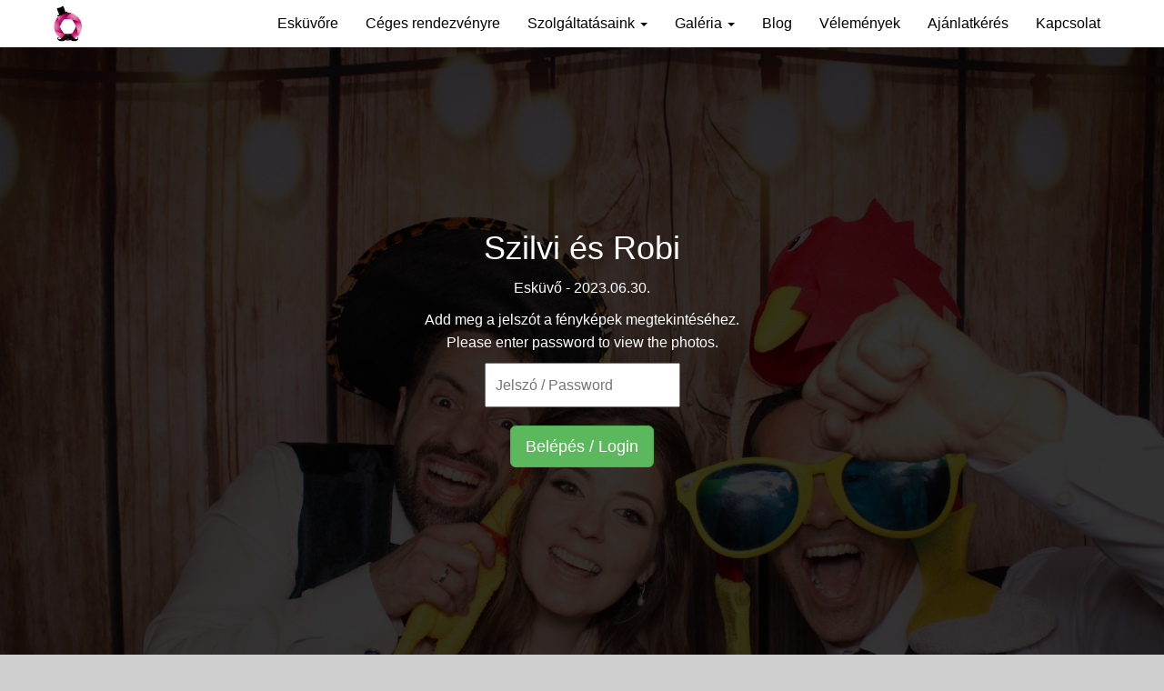

--- FILE ---
content_type: text/html; charset=UTF-8
request_url: https://fotokabin.hu/galeria/2023-06-30-szilvi-es-robi
body_size: 3201
content:
<!doctype html>
		<html lang="hu">
		<head>
		<meta charset="utf-8">
	    <meta http-equiv="X-UA-Compatible" content="IE=edge">
	    <meta name="viewport" content="width=device-width, initial-scale=1">
		<title>2023.06.30. - Esküvő - Szilvi és Robi</title>
		<meta name="description" content="">
		<meta name="keywords" content="">
		<meta name="theme-color" content="#e41178">	
		<meta property="og:title" content="2023.06.30. - Esküvő - Szilvi és Robi">
		<meta property="og:site_name" content="fotokabin.hu">
		<meta property="og:type" content="website">
		<meta property="og:locale" content="hu_HU">
		<meta property="og:image" content="">
		<meta property="og:image:type" content="image/jpeg">
		<meta property="og:image:width" content="300">
		<meta property="og:image:height" content="300">
		<meta property="og:url" content="https://fotokabin.hu/galeria/2023-06-30-szilvi-es-robi">
		<meta property="og:description" content="">
		<meta property="fb:app_id" content="260573830677222">
		<script src="https://fotokabin.hu/lib/jquery/jquery-1.11.1.min.js"></script>
		<script src="https://fotokabin.hu/lib/jquery/jquery-ui.min.js"></script>	
		<script src="https://fotokabin.hu/lib/bootstrap/js/bootstrap.min.js"></script>
		<script src="https://fotokabin.hu/lib/fancybox/jquery.fancybox.min.js"></script>		
		<script src="https://fotokabin.hu/lib/zoom/jquery.zoom.custom.min.js"></script>
		<script src="https://fotokabin.hu/js/script.1.9.js"></script>
		<script src="https://fotokabin.hu/js/popup.1.1.js"></script>
		<!--				
		<script src="https://fotokabin.hu/lib/jquery.ui.touch-punch.min.js"></script>				
		<script src="https://fotokabin.hu/lib/bootstrap-tagsinput.min.js"></script>				
		-->
		<link rel="shortcut icon" type="image/x-icon" href="https://fotokabin.hu/favicon.ico">		
		<link href="https://fotokabin.hu/lib/bootstrap/css/bootstrap.min.css" rel="stylesheet" type="text/css">
		<link href="https://fotokabin.hu/css/style.5.8.css" rel="stylesheet" type="text/css">
		<link href="https://fotokabin.hu/lib/jquery/jquery-ui.min.css" rel="stylesheet" type="text/css">
		<link href="https://fotokabin.hu/lib/font-awesome/css/font-awesome.min.css" rel="stylesheet" type="text/css">
		<link href="https://fotokabin.hu/lib/fancybox/jquery.fancybox.min.css" rel="stylesheet" type="text/css">		
		<!-- HTML5 shim and Respond.js for IE8 support of HTML5 elements and media queries -->
		<!--[if lt IE 9]>
		  <script src="https://oss.maxcdn.com/html5shiv/3.7.2/html5shiv.min.js"></script>
		  <script src="https://oss.maxcdn.com/respond/1.4.2/respond.min.js"></script>
		<![endif]-->
		<link href="https://fotokabin.hu/lib/back-to-top/css/style.css" rel="stylesheet" type="text/css">
			<script type="text/javascript" src="https://fotokabin.hu/lib/back-to-top/js/main.min.js"></script>
			
        <!-- Google tag (gtag.js) -->
        <script async src='https://www.googletagmanager.com/gtag/js?id=G-GLEXYHJNY0'></script>
        <script>
          window.dataLayer = window.dataLayer || [];
          function gtag(){dataLayer.push(arguments);}
          gtag('js', new Date());
        
          gtag('config', 'G-GLEXYHJNY0');
        </script>
		</head>
		<body><div id="fb-root"></div>
<script>(function(d, s, id) {
  var js, fjs = d.getElementsByTagName(s)[0];
  if (d.getElementById(id)) return;
  js = d.createElement(s); js.id = id;
  js.src = "//connect.facebook.net/hu_HU/sdk.js#xfbml=1&version=v2.6&appId=475955862465184";
  fjs.parentNode.insertBefore(js, fjs);
}(document, "script", "facebook-jssdk"));</script>
	<div id="Navigation" class="navbar-fixed-top">
		<nav class="navbar">
		  <div class="container">
			<div class="row">
				<div class="col-xs-12 col-sm-12 col-md-12 col-lg-12">
					<div class="navbar-header">
					  <button type="button" class="navbar-toggle collapsed" data-toggle="collapse" data-target="#navbar" aria-expanded="false" aria-controls="navbar">
						<span class="sr-only">Toggle navigation</span>
						<span class="icon-bar"></span>
						<span class="icon-bar"></span>
						<span class="icon-bar"></span>
					  </button>
					  <a class="navbar-brand" href="https://fotokabin.hu"><img src="https://fotokabin.hu/img/logo.jpg" title="Főoldal" alt="Főoldal" height="100%"></a>
					</div>
					<div id="navbar" class="collapse navbar-collapse">
					  <ul class="nav navbar-nav navbar-right">
						<li><a href="https://fotokabin.hu/berles-eskuvore">Esküvőre</a></li><li><a href="https://fotokabin.hu/berles-ceges-rendezvenyre">Céges rendezvényre</a></li><li class="dropdown "><a href="https://fotokabin.hu/szolgaltatas-valaszto" class="dropdown-toggle disabled" data-toggle="dropdown" role="button" aria-haspopup="true" aria-expanded="false">Szolgáltatásaink <span class="caret"></span></a><ul class="dropdown-menu"><li class="inactive"><a href="https://fotokabin.hu/fotoautomata"><span class="glyphicon glyphicon-camera" aria-hidden="true"></span> Fotóautomata</a></li><li class="inactive"><a href="https://fotokabin.hu/360-videoautomata"><span class="glyphicon glyphicon-facetime-video" aria-hidden="true"></span> 360 videóautomata</a></li><li class="inactive"><a href="https://fotokabin.hu/telefonos-vendegkonyv"><span class="glyphicon glyphicon-phone-alt" aria-hidden="true"></span> Telefonos vendégkönyv</a></li></ul></li><li class="dropdown "><a href="https://fotokabin.hu/galeria-valaszto" class="dropdown-toggle disabled" data-toggle="dropdown" role="button" aria-haspopup="true" aria-expanded="false">Galéria <span class="caret"></span></a><ul class="dropdown-menu"><li class="active"><a href="https://fotokabin.hu/galeria">Rendezvényfotók</a></li><li class="inactive"><a href="https://fotokabin.hu/keszulekeink">Készülékeink</a></li><li class="inactive"><a href="https://fotokabin.hu/hatterek">Hátterek</a></li><li class="inactive"><a href="https://fotokabin.hu/eskuvoi-vendegkonyvek">Vendégkönyvek</a></li><li class="inactive"><a href="https://fotokabin.hu/fotokabin-elrendezes-fotosarok">Fotósarok</a></li><li class="inactive"><a href="https://fotokabin.hu/koszonoajandekok-eskuvore">Köszönőajándékok</a></li></ul></li><li><a href="https://fotokabin.hu/blog">Blog</a></li><li><a href="https://fotokabin.hu/velemenyek">Vélemények</a></li><li><a href="https://fotokabin.hu/ajanlatkeres">Ajánlatkérés</a></li><li><a href="https://fotokabin.hu/kapcsolat">Kapcsolat</a></li>				  
					   </ul>
        
					</div><!--/.nav-collapse -->			
				</div>
			</div>
		  </div>
		</nav>
	</div>
	
	<div class="login">
		<div class="login-form-wrapper">
			<div class="container">
				<div class="col-xs-12 col-sm-12 col-md-12 col-lg-12">
					<h1>Szilvi és Robi</h1>
					<p>Esküvő - 2023.06.30.</p>
					<p>Add meg a jelszót a fényképek megtekintéséhez.<br>Please enter password to view the photos.</p>
					<form action="https://fotokabin.hu/galeria/2023-06-30-szilvi-es-robi/fenykepek" method="post">
						<input class="password" type="password" name="password" value="" placeholder="Jelszó / Password">
						<p><button class="btn btn-success btn-lg">Belépés / Login</button></p>
					</form>
				</div>
			</div>		
		</div>
		<img src="https://fotokabin.hu/upload/2023/2023-06-30-szilvi-es-robi/borito.jpg" width="100%">
		<div class="login-overlay"></div>
	</div>
	<footer>
		<div class="container">
			<div class="row">
				<div class="col-xs-12 col-sm-12 col-md-6 col-lg-3 col-xl-3">
					<h1>A fotókabinról</h1>					
					<ul>
						<li><a href="https://fotokabin.hu/#mi-az-a-fotokabin">Mi az a fotókabin?</a></li>
						<li><a href="https://fotokabin.hu/#hogyan-mukodik">Hogyan működik a fotókabin?</a></li>
						<li><a href="https://fotokabin.hu/#hova-ajanljuk">Hova ajánljuk a fotókabint?</a></li>
						<li><a href="https://fotokabin.hu/velemenyek">Vélemények</a></li>
						<li><a href="https://fotokabin.hu/gyakori-kerdesek">Gyakori kérdések és válaszok</a></li>						
						
						<li><a href="https://fotokabin.hu/hasznalati-feltetelek">Használati feltételek</a></li>	
                        <li><a href="https://fotokabin.hu/technikai-igenyek">Technikai igények</a></li>	     					
					</ul>	
                    
                    <h1>Galéria</h1>
                    
                    <ul>
                        <li><a href="https://fotokabin.hu/galeria">Rendezvényfotók</a></li>
						<li><a href="https://fotokabin.hu/keszulekeink">Készülékeink</a></li>
                        <li><a href="https://fotokabin.hu/hatterek">Hátterek</a></li>
                        <li><a href="https://fotokabin.hu/eskuvoi-vendegkonyvek">Esküvői vendégkönyvek</a></li>
						<li><a href="https://fotokabin.hu/fotokabin-elrendezes-fotosarok">Fotókabin elrendezés, fotósarok</a></li>
                        <li><a href="https://fotokabin.hu/koszonoajandekok-eskuvore">Köszönőajándékok esküvőre</a></li>
                        <li><a href="https://fotokabin.hu/szemelyre-szabott-fotokabin">Személyre szabott fotókabin</a></li>	
						<li><a href="https://fotokabin.hu/nyomtatasi-sablon-mintak">Nyomtatási sablon minták</a></li>                      
                    </ul>                        										
				</div>
				<div class="col-xs-12 col-sm-12 col-md-6 col-lg-3 col-xl-3">
					<h1>Fotókabin szolgáltatás</h1>	
					<ul>
						<li><a href="https://fotokabin.hu/berles-eskuvore">Fotókabin szolgáltatás esküvőre</a></li>
                        <li><a href="https://fotokabin.hu/360-videoautomata">360 videóautomata</a></li>
                        <li><a href="https://fotokabin.hu/telefonos-vendegkonyv">Telefonos vendégkönyv</a></li>
						<li><a href="https://fotokabin.hu/berles-ceges-rendezvenyre">Fotókabin céges rendezvényre</a></li>
						<li><a href="https://fotokabin.hu/ajanlatkeres">Ajánlatkérés</a></li>
						<li><a href="https://fotokabin.hu/kapcsolat">Kapcsolat</a></li>
                        <li><a href="https://fotokabin.hu/adatkezelesi-tajekoztato">Adatkezelési tájékoztató</a></li>
					</ul>
                                        
                    <h1>Partnerprogram</h1>
					<ul>
						<li><a href="https://fotokabin.hu/partnerprogram">Információ</a></li>
					</ul>                                    	
				</div>				
				<div class="col-xs-12 col-sm-12 col-md-6 col-lg-3 col-xl-3">
					<h1>Vállalkozás információ</h1>	
					<p><i class="fa fa-user" aria-hidden="true" title="Kapcsolattartó"></i>Nagy Gergely</p>						
					<p><i class="fa fa-phone"></i><a href="tel:+36 30 700 74 96"><span>+36 30 700 74 96</span></a></p>
					<p><i class="fa fa-envelope-o"></i><a href="mailto:info@fotokabin.hu"><span>info@fotokabin.hu</span></a></p>
					<p><i class="fa fa-map-marker" title="Levelezési cím"></i><span>1184 Budapest, Egressy Gábor utca 30/E I/6</span></p>															
					<br>                  
                    <p><b>Számlázási adataink:</b></p>
                    <p>Nagy Andrásné e.v.</p>
                    <p>Adószám: 59477323-1-43</p>	
                    <p>1181 Budapest, Havanna utca 74. 8/32</p>									
				</div>
				<div class="col-xs-12 col-sm-12 col-md-6 col-lg-3 col-xl-3">
					<h1>Kövess minket</h1>
                    <p><i class="fa fa-instagram" title="Instagram"></i><a href="https://instagram.com/fotokabin.hu" target="_blank"><span>fotokabin.hu</span></a></p>
                    <p><i class="fa fa-facebook" title="Facebook"></i><a href="https://www.facebook.com/fotokabin" target="_blank"><span>fotokabin</span></a></p>
                </div>
			</div>
		</div>
	</footer>
	<div id="Bottom">
		<div class="container">
			<div class="row">
				<div class="col-xs-12 col-sm-12 col-md-12 col-lg-12 col-xl-12">
					2017 - 2026. Fotokabin.hu 
				</div>
			</div>
		</div>			
	</div><a href="#0" class="cd-top">Top</a></body>
		</html>

--- FILE ---
content_type: text/css
request_url: https://fotokabin.hu/css/style.5.8.css
body_size: 4993
content:
@charset "utf-8";
@import url('https://fonts.googleapis.com/css?family=Roboto');
/* CSS Document */
body{
	background:#CFCFCF;
	font-family: "Helvetica Neue", Helvetica, Arial, sans-serif;
	font-size:16px;
	line-height:25px;
    color: #333;
	padding-top:50px;
}

a{
	color:#e41178 !important;
}

.border-top{
    border-top:1px solid #e41178; 
}
.border-bottom{
    border-bottom:1px solid #e41178; 
}

.payment-logo{
    width:100px;
    border:1px solid #DDDDDD;
}

.pinkbold{
    color: #e41178;
    font-weight: bold;
}

.blog-header{
    position:relative;
    overflow:hidden;
    min-height:250px;
}
.blog-headline{
    z-index: 1;
    position:absolute;
    top:0;
    left:0;
    height:100%;
    width:100%;
    display: flex;
    justify-content: center;
    align-items: center;
}
.blog-headline h1{
    color:#FFFFFF;
    text-shadow: 1px 1px #000000;
    text-align:center;
    font-size:2em;
}
.blog-photo{
    position:absolute;
    width:100%;
    bottom:0;
    left:0;
    z-index:-1;
    margin-top:125px;
    min-height:250px;
}
.blog-overlay{
	background: #000000;
    opacity: .50;
    -moz-opacity: 0.5;
    filter: alpha(opacity=50);
    position: absolute;
    top: 0;
    left: 0;
    width: 100%;
    height:250px;
    z-index: -1;
}
.blog-section{
    margin:0 !important;
    padding:15px 0px !important;
}

.blog-highlight{
    background:#e41178;
    color:#FFFFFF;
    text-align:center;
    margin:10px 0px;
    padding:10px;
}

.blog-offer-a{
    background:#e41178;
    color:#FFFFFF;
    text-align:center;
    margin:0px;
    padding:10px;
}
.blog-offer-a h1{
    color:#FFFFFF;    
}
.blog-offer-b{
    background:#FFFFFF;
    color:#000000;
    border:2px dashed #e41178;
    text-align:center;
    margin:0px;
    padding:10px;
}
.blog-offer-b h1{
    color:#e41178;    
}

.blog-tags span{
	color:#e41178;
}
/*címkék  */
label{
	font-weight:normal !important;
}
.label-cta{
	color:#FFFFFF;
	background:#e41178;
	margin-right:5px;
}

/* FB review */
.fb-review-wrapper{
    padding:10px;
    background:#FFFFFF;
    border:1px solid #CCCCCC;
    margin-bottom:10px;
    border-radius:3px;
}
.fb-review-header-wrapper{
    position: relative;
    margin-bottom:10px;
}
.fb-review-header-profil{
    display:inline-block;
    vertical-align: top;
}
.fb-review-header-profil img{
    border-radius: 50%;
    width:40px;
}
.fb-review-header-name{
    display:inline-block;
    line-height: 1.25;
    padding-left:10px;
}
.fb-review-header-name a, .fb-review-header-name a:hover, .fb-review-header-name a:link, .fb-review-header-name a:visited{
    color:#000000 !important;
}
.fb-review-header-name small{
    color:#90949c;
}
.fb-review-header-icon{
    float:right;
}
.fb-review-content-wrapper{
}
.fb-review-photo-wrapper{
    margin-top:10px;
}
.fb-review-photo-wrapper img{
    width:100%;
}

/* Counter */
.counter{
    border:1px solid #EEEEEE;
    padding:10px;
    margin-bottom:20px;
}
.counter p{
    margin:0;
    padding:0;
}
.counter-number{
    text-align:center;
    font-size:2em;
}
.counter-name{
    text-align:center;
    margin-top:10px !important;
}

/* POPUP */
#popup{
	display: block;
	position: fixed;
	top: 50%;
	left: 50%;
	width: 300px;
	height: 200px;
	margin-left: -150px;
	margin-top: -100px;					
	background: #FFF;
	z-index:1032;
	overflow:hidden;
	padding:0;
	box-shadow:1px 1px 5px #000;	
}
#popup-button{
	position:absolute;
	bottom:0;
}
#fade{
	display: block;
	position: fixed;
	top: 0;
	left: 0;
	width: 100%;
	height: 100%;
	background: #000000;
	z-index:1031;
	-moz-opacity: 0.5;
	opacity:.50;
	filter: alpha(opacity=50);
}
.PopupDelete{
	border-left: 5px solid #FF1100;
}

.PopupBody{
	padding:10px;
}
.PopupButton{
	width:100%;
	border-top: 1px solid #CCC;
	padding:10px;
	position:absolute;
	bottom:0;
	left:0;
	text-align:right;
	background:#F2F2F2;
}
.user-popup{
    background:#dddddd;
    color:#000000;	
	height:100%;
}
.user-popup-header{
    background:#302626;
    border:none;
	color:#FFF;	
	padding:10px;
}
.user-popup-body{
	padding:10px;
}
.user-popup-body h1{
	margin:10px 0px;
}
.user-popup-body p{
	margin:10px 0px;
}
.user-popup-body p:first-child{
	margin-top:0px;
}
.user-popup-body p a {
    text-decoration: none;
}
.user-popup-bottom{
	width:100%;
	border-top: 1px solid #CCC;
	padding:10px;
	position:absolute;
	bottom:0;
	left:0;
	text-align:right;
	background:#F2F2F2;
}

#download-wrapper{
    position: fixed;
    bottom: 0;
    width: 100%;
    display:none;
    padding:10px;
    background: #e41178;
    color: #FFFFFF;
    text-align:center;
    border-top:1px solid #FFFFFF;
    z-index:9;
}
.contact-icon{
	color:#e41178;
}

/* Értékelés csillag */
.rating-stars{
	margin-bottom:10px !important;
}
.rating-stars i{
	margin-right:5px;	
	color:#FFB000;
}
.rating-stars i:last-child{
	margin-right:0px;	
}

/* Belépés */
.login{
	position:relative;
}
.login-form-wrapper{
	position:absolute;
	top:20%;
	left:0;
    z-index: 1002;
	color:#FFFFFF;
	width:100%;
	text-align:center;
}
.login-form-wrapper .password{
	color:#e41178;
	padding:10px;
	margin-bottom:20px;
}
.login-form-wrapper h1{
	margin-bottom:0px;
}
.login-overlay{
	background: #000000;
    opacity: .80;
    -moz-opacity: 0.8;
    filter: alpha(opacity=80);
    position: fixed;
    top: 0;
    left: 0;
    width: 100%;
    height: 100%;
    z-index: 1001;
}
.photo{
	position:relative;
	background:#FFFFFF;
	margin-bottom:20px;
}
.photo-wrapper{
	width:100%;
	position:relative;
}
.photo-name{
	color: #222;
    margin: 12px 0 0;
    letter-spacing: 1px;
	text-align:center;
    text-transform: uppercase;
    font-size: 12px;
	text-decoration:none;
}
.photo-button{
    width:100%;
    padding: 5px;
    background:#e41178;
    color:#FFFFFF;
    text-align: center;
}
.photo-facebook{
    background:#f0f2f5;
}

.album{
	position:relative;
	background:#FFFFFF;
	padding-bottom:5px;
	margin-bottom:20px;
}
.album a{
	text-decoration:none !important;
}
.album:hover{
	color:#FFFFFF !important;
	background:#e41178;
}
.album:hover .album-place a{
	color: #FFF !important;
	text-decoration:none;
}
.album-photo-wrapper{
	width:100%;
	position:relative;
}
.album-locked{
	position:absolute;
	top:0;
	left:0;
	color:#FFFFFF;
	background:#e41178;
	padding: 5px 10px;
}
.album-name{
	color: #222;
    margin: 12px 0 0;
    letter-spacing: 1px;
	text-align:center;
    text-transform: uppercase;
    font-size: 14px;
	text-decoration:none;
}
.album-place, .album-number{
	color: #222;
    letter-spacing: 1px;
	text-align:center;
    font-size: 12px;
	text-decoration:none;
    margin:0;
}
.album-date{
	font-style: italic;
    font-size: 12px;
    color: #AAA;
    letter-spacing: 1px;
	text-align:center;
    text-transform: uppercase;
    margin:0;
}
.album-button-wrapper{
	padding-bottom:20px;
}
.album-button-wrapper .btn{
	margin-right:10px;
}

.album-promotion-wrapper{
	padding:10px;
    margin-bottom:20px;
    border:2px dashed #e41178;
    background: #FFFFFF;
}

/* Calendar */
.calendar{
	border-left:1px solid #999;
	background: #FFF;
	margin-bottom:20px;
	width:100%;
}
.calendar-month{
	color:#FFFFFF;
	background:#e41178 !important;
}
.calendar th{
	background:#ccc;
	font-weight:bold;
	border-top:1px solid #999;
}
.calendar th, .calendar td{
	width:40px;
	padding:3px;
	border-bottom:1px solid #999;
	border-right:1px solid #999;
	text-align:center;
}
.calendar-day{
	cursor: pointer;
}
.calendar-noday{
	background:#eee;
	min-height:50px;
}
.calendar-unavailable{
	color:#888;
	background:#ccc;
}
.calendar-hold{
	color:#000;
	background:#17c64b;
}
.calendar-capacity{
	color:#000;
	background:#FFDD00;
}
.calendar-reserved{
	color:#FFF;
	background:#FF1100;
}
.calendar-past{
	color:#888;
	background:#eee;
}
.calendar-available-span{
	background:#FFFFFF;
	width:15px;
	height:15px;
	display:inline-block;
	border: 1px solid #999;
}
.calendar-unavailable-span{
	background:#ccc;
	width:15px;
	height:15px;
	display:inline-block;
	border: 1px solid #999;
}
.calendar-capacity-span{
	background:#FFDD00;
	width:15px;
	height:15px;
	display:inline-block;
	border: 1px solid #999;	
}
.calendar-hold-span{
	background:#17c64b;
	width:15px;
	height:15px;
	display:inline-block;
	border: 1px solid #999;	
}
.calendar-reserved-span{
	background:#FF1100;
	width:15px;
	height:15px;
	display:inline-block;
	border: 1px solid #999;	
}

/* Calendar list */
.calendar-list-table{
	color:#000000;
	background:#FFFFFF;
	margin-top:10px;
}
.calendar-list-table thead{
	color:#FFFFFF;
	background:#c34d60;
}

/* Navigation */
#Navigation{
	background:#FFFFFF;
	-webkit-box-shadow: 0 1px 0 rgba(0,0,0,.1);
    -moz-box-shadow: 0 1px 0 rgba(0,0,0,.1);
    box-shadow: 0 1px 0 rgba(0,0,0,.1);	
}

/* Headline */
#headline{
	background:#e41178;
	color:#FFFFFF;
	padding:30px 0px;
    text-shadow: 1px 1px #424242;
    box-shadow: 
        inset 0px 11px 8px -10px #888,
        inset 0px -11px 8px -10px #888; 
}
#headline h1{
	color:#FFFFFF;
	text-align:left;
	margin-bottom:0px;
	text-transform:none;
}
#headline p{
	margin:10px 0px;
}
#headline a:link, #headline a:visited{
	color:#FFFFFF !important;
	text-decoration:underline !important;
}
#headline a:hover, #headline a:focus{
	color:#000 !important;
	text-decoration:none !important;
	text-shadow:none;
}

.iframe{
	background: url("../img/ajax_loader.gif") top center no-repeat;
}

/* H1, H2*/
h1 span, h2 span{
	color:#e41178;	
}
h1{
	line-height:1.75em;
}
h2{
	line-height:1.5em;
}

/* CTA button */
.btn-cta{
	color:#FFFFFF !important;
	background:#e41178;
	border:2px solid #e41178;
}
.btn-cta:hover{
	color:#e41178 !important;
	background:#FFFFFF;
	border:2px dashed #e41178;
}
.offer-btn-wrapper{
	padding:20px 0px;
}
.btn-success{
    color:#FFFFFF !important;
}
.btn-default {
    color: #333 !important;
}

/* */
#backdrops-loader{
	height:3px;
	background:#e41178;
	width:0%;
	position:absolute;
	bottom:0px;
	left:0px;
}
#backdrops-wrapper{
}
.bg1{
	background:#495868;
	color:#FFFFFF;
}
.bg1 h1{
	color:#FFFFFF;
}
.bg2{
	background:#eae0bd;
}
.bg3{
	background:#ad6f64;
	color:#FFFFFF;
}
.bg3 h1{
	color:#FFFFFF;
}

/* */
.section-inverted-background{
	background:#e41178;
	color:#FFFFFF;
}
.section-inverted-background h1{
	color:#FFFFFF !important;    
}
.section-background{
	position:absolute;
	bottom:0px;
	right:0px;
	background-attachment: fixed;	
}
.section-background img{
	width:100%;
}
@media only screen and (max-width: 500px) {
	.section-background{
		position:relative;
		overflow:hidden;
		margin-bottom:-40px;
	}
}


/* */
.thumbnail{
	border-radius:0px;
    position:relative;
}
.thumbnail a, .thumbnail a:hover{
	text-decoration:none;
}
.thumbnail:hover{
	border:1px solid #e41178;
}
.thumbnail-zoom{
	position:absolute;
	top:0;
	left:0;
	color:#FFFFFF;
	background:#e41178;
	padding: 5px 10px;
}

/* FOOTER */
footer{
	padding:10px;
	background:#333;
	color:#FFF;
}
footer h1{
	color:#e41178;
	font-size:1.5em;
	margin-top:5px;
}
footer i{
	font-size: 25px !important;
	color: #e41178;
	float: left;
	width:40px;
}
footer ul{
	margin:0;
	padding:0;
	list-style:none;
}
footer ul li a{
	display:block;
	color:#FFFFFF !important;
	text-decoration:none;
	padding:3px 0px;
}
footer ul li a:hover{
	color:#e41178 !important;
	text-decoration:none;
}

/* Bottom */
#Bottom{
	color:#FFFFFF;
	background:#e41178;
	padding:10px 0px;
}

.hideme{ opacity:0; }

/* Section */
section{
	position:relative;
	overflow:hidden;
	padding:40px 0px;
	/* Permalink - use to edit and share this gradient: http://colorzilla.com/gradient-editor/#ffffff+0,ffffff+50,ececef+100 */
	background: #ffffff; /* Old browsers */
	background: -moz-linear-gradient(top, #ffffff 0%, #ffffff 50%, #ececef 100%); /* FF3.6-15 */
	background: -webkit-linear-gradient(top, #ffffff 0%,#ffffff 50%,#ececef 100%); /* Chrome10-25,Safari5.1-6 */
	background: linear-gradient(to bottom, #ffffff 0%,#ffffff 50%,#ececef 100%); /* W3C, IE10+, FF16+, Chrome26+, Opera12+, Safari7+ */
	filter: progid:DXImageTransform.Microsoft.gradient( startColorstr='#ffffff', endColorstr='#ececef',GradientType=0 ); /* IE6-9 */
}
section .front{
	z-index:10;
}
section .title{
	position:absolute;
	top:0;
	left:0;
	color:#FFFFFF;
	background:#e41178;
	padding:15px;
	margin-top:-40px;
	font-size:2em;
}
section h1{
	text-align:center;
	color: #252525;
    font-size: 2em;
    font-family: 'Roboto', sans-serif;
    font-weight: 300;
    text-transform: uppercase;
    margin: 0 0 20px;
	letter-spacing:0.05em;
	line-height:1.35em;
}
section h2{
    font-size: 1.75em;
	line-height: 1.75em;
}
section h3{
    font-size: 1.5em;
    line-height: 1.5em;
}
.section-image{
	text-align:center;
	margin-bottom:-40px;
}
.section-image img{
	width:100%;
}

@media only screen and (max-width: 500px) {
	section h1{ font-size: 1.5em; }
	section h2{ font-size: 1.25em; }
	section h3{ font-size: 1em; }
}

.line{
	border-top:1px solid #AAA;
	height:30px;
	max-width:300px;
	width:100%;
	margin:0 auto;
	text-align:center;
}
.line img{
	margin-top:-30px;
	background:#FFFFFF;
	padding:0px 7px;
}

.info{
	background:#FFFFFF;	
	text-align:center;
	margin-bottom:20px;
	padding-bottom:20px;
	border:1px solid #EEEEEE;
}
.info:hover{
	border:1px solid #e41178;
}
.info-circle{
    display: inline-block;
    width: 90px;
    height: 90px;
    text-decoration: none;
    border: 1px solid #818181;
    border-radius: 50%;
    -webkit-border-radius: 50%;
    -moz-border-radius: 50%;
    -o-border-radius: 50%;
    text-align: center;
    margin: 35px;
    position: relative;
    transition: all 0.17s ease-in-out;
    -moz-transition: all 0.17s ease-in-out;
    -webkit-transition: all 0.17s ease-in-out;
    -o-transition: all 0.17s ease-in-out;
}
.info-circle i {
    color: #252525;
    font-size: 36px;
    line-height: 90px;
    transition: all 0.17s ease-in-out;
    -moz-transition: all 0.17s ease-in-out;
    -webkit-transition: all 0.17s ease-in-out;
    -o-transition: all 0.17s ease-in-out;
}
.info:hover .info-circle{
	background:#e41178;
	border: 1px solid #e41178;
}
.info:hover i{
	color:#FFFFFF;
}
.info h2{
	margin-top:0px;
}
.info p{
	margin:10px 15px;
}

span .inactive{
    color:#AAAAA;
}

.w100{ width:100%; }
.mt10{ margin-top: 10px; }
.mt15{ margin-top: 15px; }
.mtb10{ margin: 10px 0px; }
.mb10{ margin-bottom: 10px; }
.mb20{ margin-bottom: 20px; }
.pt10{ padding-top:10px; }
.pb20{ padding-bottom: 20px; }
.pb40{ padding-bottom: 40px; }
.p30{ padding: 30px; }

/* */
.PricingTable{
	margin:20px 0px;
	background:#FFFFFF;
	border:1px solid #EEEEEE;
}
.PricingTable thead{
	color:#FFFFFF;
	background: #e41178;
}
.PricingTable thead h2{
	margin-top:5px;
}
.PricingTable td{
	text-align:center;
}
.PricingTable tbody tr:first-child span{
	font-size:2.5em;
}

.PricingTable tbody tr:hover{
	color:#FFFFFF;
	background:#e41178;
}
/* */
.GiftPricingTable{
	margin:20px 0px;
	background:#FFFFFF;
	border:1px solid #EEEEEE;
}
.GiftPricingTable td, .GiftPricingTable th{
	text-align:center;
}
.GiftPricingTable td:first-child, .GiftPricingTable th:first-child{
	text-align:left;
}
.GiftPricingTable tbody tr:hover{
	color:#FFFFFF;
	background:#e41178;
}

.Icon{
	color:#e41178;
}
.IconWrapper{
	margin:0 auto;
}
.IconWrapper i{
	color:#e41178;
    font-size:1.25em !important;
    float: left;
    width: 40px;	
}

iframe{
	width:100%;
}

/* */
.testimonial img{
	max-width:100px;	
}
.testimonial p:first-child{
	margin-top:20px;
	margin-bottom:0px;
	color: #e41178;	
}
.testimonial p:last-child{
	color: #656565;
	font-size:0.9em;
}
.quote {
    padding: 10px;
    margin: 10px 0;
    border: 1px solid #eee;
    border-left-width: 5px;
    border-radius: 0px;
    background: #FFF;
    border-left-color: #e41178;
}
.quote h2{
	margin-top:0px;
	font-size:1.35em;
}
.quote p{
	margin-bottom:0px;
}

#myVideo{
	width:100%;
    background: #FFF;
}
#myVideoClip{
	width:100%;
}
/* */
#CarouselWrapper{
	background:#e4e4da !important;
}
#myCarousel{
	width:100%;
	border:3px solid #FFFFFF;
	margin-bottom:60px;
}
@media only screen and (max-width: 500px) {
	#myCarousel{
		margin-bottom:20px;
	}
	#CarouselWrapper{
		padding:20px 0px !important;
	}	
}
.carousel-indicators {
	bottom:-60px;
}
.carousel-indicators .active{
	background:#e41178;
	width:30px;
	margin:5px;
}
.carousel-indicators li{
	background:#FFFFFF;
    border:1px solid #AAAAAA;
	border-radius:0px;
	width:30px;
	margin:5px;
}
.carousel-inner {
    background:#FFFFFF;
    border: 1px solid #DDDDDD;
}
.carousel-arrow{
	position:absolute;
	top:45%;
    left:20%;
}

.carousel .carousel-control { visibility: hidden; }
.carousel:hover .carousel-control { visibility: visible; }


/* CARD */
a .card{
	color:#000000;
}
.card{
	background:#FFFFFF;
	margin-bottom:20px;
    border-radius: 0px;
	position:relative;
	overflow:hidden;
    border:1px solid #EEEEEE;
}
.card:hover{
	border:1px solid #e41178;
}
.card-photo-wrapper{
	width:100%;
	overflow:hidden;
	position:relative;
}
.card-photo-wrapper img {
	width: 100%;
}
.card-detail-wrapper{
	padding:10px;
	margin: 0px;		
}
.card-lead-wrapper{
	margin: 0px 0px 5px 0px;	
}
/* Small devices (tablets, 768px and up) */
@media screen and (max-width: 768px) {
	.card-detail-wrapper{
		padding:10px;
		margin: 0px 0px 25px 0px;		
	}
}

.card h1, .card-detail-wrapper h1{
	color:#e41178;
	font-size:1.25em !important;
	margin-top:0px !important;
	margin-bottom:5px !important;
    text-align:left !important;
}
.card h1 a:hover, .card-detail-wrapper h1 a:hover{
	text-decoration:none !important;
}
.card-detail-wrapper p{
	margin: 0px 0px 5px 0px;
}
.card h2{
	color:#e41178;
	font-size:1.25em !important;
	margin-top:0px !important;
	margin-bottom:5px !important;
    text-align:left !important;
}

/* PAGINATION */
#pagination{
	text-align: center;
	margin-bottom: 20px;
	line-height: 3;
}
#pagination a{
	background: #FFF;
	color: #000 !important;
	padding:7px;
	margin: 0 2px;
	text-decoration:none;
    border-radius: 4px;
    border: 1px solid #CCC;
}
#pagination span, #pagination a:hover{
	background: #e41178;
	color: #FFF !important;
	padding:7px;
}
.CurrentPage{
	font-weight:bold;
}
.Page, .NextPage, .PrevPage{
	cursor:pointer;
}

/* BOOTSTRAP CHANGES */
.navbar{
	margin-bottom:0px !important;
}
.navbar-brand{
	padding:5px 0px !important;
}
.navbar-nav li a{
	color:#000000 !important;
	/*text-transform:uppercase;	*/
}
.navbar-nav li a:hover, .navbar-nav li.active a{
	color:#FFFFFF !important;
	background:#e41178;	
}

/* Submenu */
.dropdown-menu > li.inactive a{
	color:#000000 !important;
	background:#FFFFFF !important;	
}
.dropdown-menu > li.inactive a:hover{
	color:#FFFFFF;
	background:#e41178;	
}
.dropdown-menu > li.active a:hover{
	color:#FFFFFF !important;
	background:#e41178 !important;	
}

.btn.btn-square {
  border-radius: 0;
}

/* Icon bar*/
.navbar-toggle .icon-bar {
	background:#e41178;
}

/* No gutter */
.no-gutter > [class*='col-'] {
    padding-right:0;
    padding-left:0;
}


//
/*
inspired from http://codepen.io/Rowno/pen/Afykb
& https://jsfiddle.net/q0rgL8ws/
*/
.carousel-fade .carousel-inner .item {
  opacity: 0;
  transition-property: opacity;
    overflow:hidden;
}
.item.active img {
    transition: transform 5000ms linear 0s;
    /* This should be based on your carousel setting. For bs, it should be 5second*/
    transform: scale(1.05, 1.05);
}
.carousel-fade .carousel-inner .active {
  opacity: 1;
}

.carousel-fade .carousel-inner .active.left,
.carousel-fade .carousel-inner .active.right {
  left: 0;
  opacity: 0;
  z-index: 1;
}

.carousel-fade .carousel-inner .next.left,
.carousel-fade .carousel-inner .prev.right {
  opacity: 1;
}

.carousel-fade .carousel-control {
  z-index: 2;
}

/*
WHAT IS NEW IN 3.3: "Added transforms to improve carousel performance in modern browsers."
now override the 3.3 new styles for modern browsers & apply opacity
*/
@media all and (transform-3d), (-webkit-transform-3d) {
    .carousel-fade .carousel-inner > .item.next,
    .carousel-fade .carousel-inner > .item.active.right {
      opacity: 0;
      -webkit-transform: translate3d(0, 0, 0);
              transform: translate3d(0, 0, 0);
    }
    .carousel-fade .carousel-inner > .item.prev,
    .carousel-fade .carousel-inner > .item.active.left {
      opacity: 0;
      -webkit-transform: translate3d(0, 0, 0);
              transform: translate3d(0, 0, 0);
    }
    .carousel-fade .carousel-inner > .item.next.left,
    .carousel-fade .carousel-inner > .item.prev.right,
    .carousel-fade .carousel-inner > .item.active {
      opacity: 1;
      -webkit-transform: translate3d(0, 0, 0);
              transform: translate3d(0, 0, 0);
    }
}
//


--- FILE ---
content_type: application/javascript
request_url: https://fotokabin.hu/lib/zoom/jquery.zoom.custom.min.js
body_size: 971
content:
!function(o){var n={url:!1,callback:!1,target:!1,duration:120,on:"mouseover",touch:!1,onZoomIn:!1,onZoomOut:!1,magnify:1};o.zoom=function(n,t,e,i){var u,c,a,m,r,s,l,f=o(n),h=f.css("position"),d=o(t);return f.css("position",/(absolute|fixed)/.test(h)?h:"relative"),f.css("overflow","hidden"),e.style.width=e.style.height="",o(e).addClass("zoomImg").css({position:"absolute",top:0,left:0,opacity:0,width:e.width*i,height:e.height*i,border:"none",maxWidth:"none",maxHeight:"none"}).appendTo(n),{init:function(){c=f.outerWidth(),u=f.outerHeight(),t===f[0]?(m=c,a=u):(m=d.outerWidth(),a=d.outerHeight()),r=(e.width-c)/m,s=(e.height-u)/a,l=d.offset()},move:function(o){var n=o.pageX-l.left,t=o.pageY-l.top;t=Math.max(Math.min(t,a),0),n=Math.max(Math.min(n,m),0),e.style.left=n*-r+"px",e.style.top=t*-s+"px"}}},o.fn.zoom=function(t){return this.each(function(){var e,i=o.extend({},n,t||{}),u=i.target||this,c=this,a=o(c),m=o(u),r=document.createElement("img"),s=o(r),l="mousemove.zoom",f=!1,h=!1;if(!i.url){if(e=a.find("img"),e[0]){i.url=e.data("src")||e.attr("src");var d=i.url;i.url=d.replace("snapshot","normal")}if(!i.url)return}!function(){var o=m.css("position"),n=m.css("overflow");a.one("zoom.destroy",function(){a.off(".zoom"),m.css("position",o),m.css("overflow",n),s.remove()})}(),r.onload=function(){function n(n){e.init(),e.move(n),s.stop().fadeTo(o.support.opacity?i.duration:0,1,o.isFunction(i.onZoomIn)?i.onZoomIn.call(r):!1)}function t(){s.stop().fadeTo(i.duration,0,o.isFunction(i.onZoomOut)?i.onZoomOut.call(r):!1)}var e=o.zoom(u,c,r,i.magnify);"grab"===i.on?a.on("mousedown.zoom",function(i){1===i.which&&(o(document).one("mouseup.zoom",function(){t(),o(document).off(l,e.move)}),n(i),o(document).on(l,e.move),i.preventDefault())}):"click"===i.on?a.on("click.zoom",function(i){return f?void 0:(f=!0,n(i),o(document).on(l,e.move),o(document).one("click.zoom",function(){t(),f=!1,o(document).off(l,e.move)}),!1)}):"toggle"===i.on?a.on("click.zoom",function(o){f?t():n(o),f=!f}):"mouseover"===i.on&&(e.init(),a.on("mouseenter.zoom",n).on("mouseleave.zoom",t).on(l,e.move)),i.touch&&a.on("touchstart.zoom",function(o){o.preventDefault(),h?(h=!1,t()):(h=!0,n(o.originalEvent.touches[0]||o.originalEvent.changedTouches[0]))}).on("touchmove.zoom",function(o){o.preventDefault(),e.move(o.originalEvent.touches[0]||o.originalEvent.changedTouches[0])}).on("touchend.zoom",function(o){o.preventDefault(),h&&(h=!1,t())}),o.isFunction(i.callback)&&i.callback.call(r)},r.src=i.url})},o.fn.zoom.defaults=n}(window.jQuery);

--- FILE ---
content_type: application/javascript
request_url: https://fotokabin.hu/js/popup.1.1.js
body_size: 307
content:
// Popup nyitás
function popupOpen(url,height){
	
	if (typeof(url) == 'undefined' ) return(false);	
	
	$( 'body' ).append( '<div id="popup"></div>' );
	$( 'body' ).append( '<div id="fade" onClick="popupClose()"></div>' );
	
	if( typeof(height) !== 'undefined' ){
		
		var half = Math.round(height/2);
		
		$('#popup').css('height', height+'px');
		$('#popup').css('margin-top', '-'+half+'px');
	}
		
	$.ajax({
		type: "GET",
		url: url,	
		datatype: "html",
		success: function(data){	
			//console.log(data);
			$('#popup').html(data);
		}
	});			
}
// Popup bezárás
function popupClose(){
	$('#popup').remove();
	$('#fade').remove();
}

window.document.onkeydown = function (e){
	if (!e){
		e = event;
	}
	if (e.keyCode == 27){
		popupClose();
	}
}


--- FILE ---
content_type: application/javascript
request_url: https://fotokabin.hu/lib/back-to-top/js/main.min.js
body_size: 107
content:
jQuery(document).ready(function(o){var l=300,s=1200,c=700,d=o(".cd-top");o(window).scroll(function(){o(this).scrollTop()>l?d.addClass("cd-is-visible"):d.removeClass("cd-is-visible cd-fade-out"),o(this).scrollTop()>s&&d.addClass("cd-fade-out")}),d.on("click",function(l){l.preventDefault(),o("body,html").animate({scrollTop:0},c)})});

--- FILE ---
content_type: application/javascript
request_url: https://fotokabin.hu/js/script.1.9.js
body_size: 1433
content:
//var host = 'http://localhost/fotokabin/';
var host = 'https://fotokabin.hu/';

function deletePhoto(id,url){
		
	var request = new XMLHttpRequest();
	request.open('GET', url, true);
	
	request.onload = function() {
	  if (request.status >= 200 && request.status < 400) {
		// Success!
		var resp = request.responseText;
		//console.log(resp);
		//div.innerHTML += resp;
		
        popupClose();
		document.getElementById("photo_"+id).remove();	
		
	  } else {
		// We reached our target server, but it returned an error	
	  }
	};
	
	request.onerror = function() {
	  // There was a connection error of some sort
	};	
	request.send();	
}

function selectAllImage(){
	var clist=document.getElementsByClassName("download");
	for (var i = 0; i < clist.length; ++i) { clist[i].checked = "checked"; }
	
	selectGalleryImage();
}

function selectGalleryImage(){

    var x = $(".download:checked").length;
    document.getElementById("download-image-counter").innerHTML = x;
    
    if( x > 0){
        document.getElementById("download-wrapper").style.display = "block";
    } else {
        document.getElementById("download-wrapper").style.display = "none";
    }
}
//
function changeBackdropBackground(){
	
	var number = 1;
	var current = Number($("#backdrop-counter").val());
	if( current < 3 ) var number = current+1;
	
	// Csík
	$("#backdrops-loader").animate(
		{ width: "100%" }, 4000,
			function() {
	        // Animation complete
			// Háttér
			$("#backdrops-wrapper").removeClass().addClass("bg"+number );
			// Csík
			$("#backdrops-loader").css( "width" , "0%" );		   
	});
	
	$("#backdrop-counter").val(number);
	
}

// Fotószalagok betöltése
function loadBackdrops(){

	$( '<div id="hatter"></div>' ).insertAfter( $( "#backdrops-wrapper" ) );
	
	var div = document.getElementById('hatter');

	var url = host+'/ajax.php?backdrops';
		
	var request = new XMLHttpRequest();
	request.open('GET', url, true);
	
	request.onload = function() {
	  if (request.status >= 200 && request.status < 400) {
		// Success!
		var resp = request.responseText;
		
		div.innerHTML += resp;
		
		document.getElementById("hatter-gomb").remove();	
				
	  } else {
		// We reached our target server, but it returned an error	
	  }
	};
	
	request.onerror = function() {
	  // There was a connection error of some sort
	};	
	request.send();	
}

// Fotószalagok betöltése
function loadPhotoStripes(category_id){
	
	var div = document.getElementById('fotoszalag');

	var url = host+'/ajax.php?strip&category_id='+category_id;
		
	var request = new XMLHttpRequest();
	request.open('GET', url, true);
	
	request.onload = function() {
	  if (request.status >= 200 && request.status < 400) {
		// Success!
		var resp = request.responseText;
		
		div.innerHTML += resp;
		
		document.getElementById("fotoszalag-gomb").remove();	
		
	  } else {
		// We reached our target server, but it returned an error	
	  }
	};
	
	request.onerror = function() {
	  // There was a connection error of some sort
	};	
	request.send();	
}

// Képeslapok betöltése
function loadPostcards(category_id){
	
	var div = document.getElementById('kepeslap');

	var url = host+'/ajax.php?postcard&category_id='+category_id;
		
	var request = new XMLHttpRequest();
	request.open('GET', url, true);
	
	request.onload = function() {
	  if (request.status >= 200 && request.status < 400) {
		// Success!
		var resp = request.responseText;
		
		div.innerHTML += resp;
		
		document.getElementById("kepeslap-gomb").remove();	
		
	  } else {
		// We reached our target server, but it returned an error	
	  }
	};
	
	request.onerror = function() {
	  // There was a connection error of some sort
	};	
	request.send();	
}


window.setInterval(function(){
	/// call your function here
	changeBackdropBackground()
}, 4000);

$(document).ready(function() {	

	$('.album-photo-wrapper').zoom();	
		
	if ( $( "#backdrops-wrapper" ).length ) {
		changeBackdropBackground();
	};
    
    if($("#blog-photo").length > 0) {
        var height = Number($("#blog-photo").height());
        if( height > 250 ){
            var shift = (height-250)/2;
            $("#blog-photo").css("bottom","-"+shift+"px");
        }
    }

	
	/* Navigation dropdown effet */
	$('ul.nav li.dropdown').hover(function() {
	  $(this).find('.dropdown-menu').stop(true, true).delay(100).fadeIn(250);
	}, function() {
	  $(this).find('.dropdown-menu').stop(true, true).delay(100).fadeOut(250);
	});

    /* Every time the window is scrolled ... */
    $(window).scroll( function(){
    
        /* Check the location of each desired element */
        $('.hideme').each( function(i){
            
            var bottom_of_object = $(this).offset().top + $(this).outerHeight();
            var bottom_of_window = $(window).scrollTop() + $(window).height();
            
            /* If the object is completely visible in the window, fade it it */
            if( bottom_of_window > bottom_of_object ){
                
                $(this).animate({'opacity':'1'},500);
                    
            }
            
        }); 
    
    });		
});	
